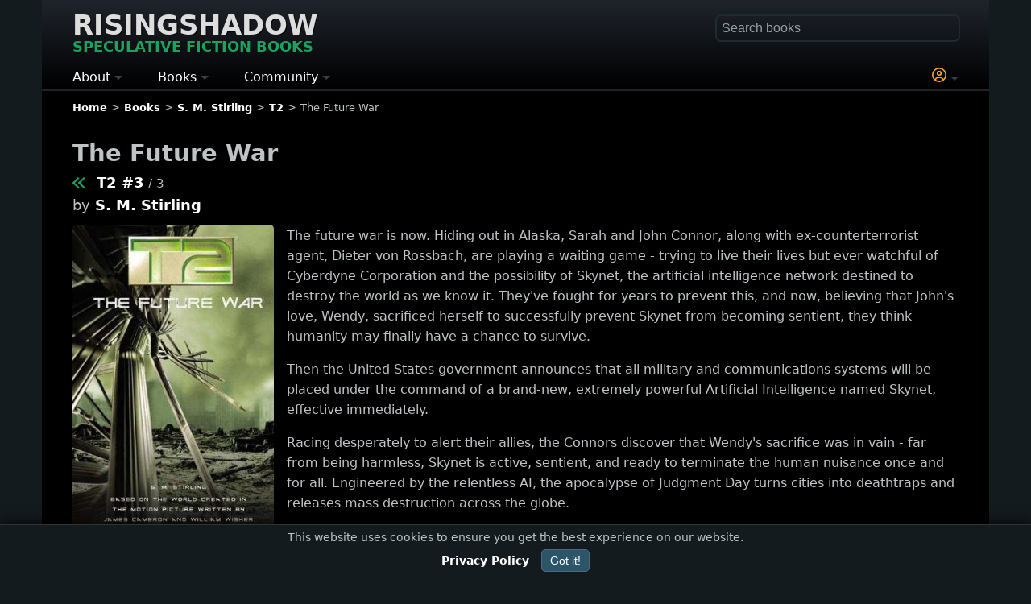

--- FILE ---
content_type: text/html; charset=UTF-8
request_url: https://www.risingshadow.net/book/8550-the-future-war
body_size: 8743
content:
<!DOCTYPE html><html lang="en-US" dir="ltr"><head><meta charset="UTF-8"><meta name="viewport" content="width=device-width, initial-scale=1.0"><meta name="theme-color" content="#000000"> <meta name="robots" content="max-image-preview:large"><title>The Future War (T2 #3) by S. M. Stirling</title><link rel="canonical" href="https://www.risingshadow.net/book/8550-the-future-war"><meta name="description" content="Release date 2003. The future war is now. Hiding out in Alaska, Sarah and John Connor,
along with ex-counterterrorist agent, Dieter von Rossbach, are ..."><meta property="og:type" content="book"><meta property="og:title" content="The Future War (T2 #3) by S. M. Stirling"><meta property="og:url" content="https://www.risingshadow.net/book/8550-the-future-war"><meta property="og:site_name" content="Risingshadow"><meta property="og:image" content="https://www.risingshadow.net/images/book-8550/the-future-war-s-m-stirling.webp"><meta property="og:rating:value" content="8.00"><meta property="og:rating:scale" content="10"><meta property="og:description" content="Release date 2003 | science fiction"/><meta name="twitter:card" content="summary_large_image"><meta name="twitter:site" content="@RisingshadowNet"><meta name="twitter:title" content="The Future War (T2 #3) by S. M. Stirling"><meta name="twitter:description" content="Release date 2003 #sciencefiction"><meta name="twitter:image" content="https://www.risingshadow.net/images/book-8550/the-future-war-s-m-stirling.webp"><link rel="icon" href="/favicon.ico" type="image/x-icon"><link rel="icon" type="image/png" sizes="16x16" href="/images/favicons/favicon-16x16.png"><link rel="icon" type="image/png" sizes="32x32" href="/images/favicons/favicon-32x32.png"><link rel="icon" type="image/png" sizes="48x48" href="/images/favicons/favicon-48x48.png"><link rel="icon" sizes="192x192" href="/images/favicons/android-chrome-192x192.png"><link rel="icon" sizes="512x512" href="/images/favicons/android-chrome-512x512.png"><link rel="apple-touch-icon" sizes="180x180" href="/images/favicons/apple-touch-icon.png"><meta name="msapplication-TileImage" content="/images/favicons/mstile-150x150.png"><meta name="msapplication-TileColor" content="#da532c"><link rel="mask-icon" href="/images/favicons/safari-pinned-tab.svg" color="#009617"><link rel="manifest" href="/site.webmanifest"><link rel="alternate" type="application/rss+xml" title="Latest Books Feed" href="https://www.risingshadow.net/rss/"><style>:root{--bg:#141b1e;--text:#bec3c5;--effect:#FEA220;--action:#1AA260;--notice:#E96B00}body,html{min-height:100%;margin:0;padding:0}html{box-sizing:border-box;-ms-text-size-adjust:100%;-webkit-text-size-adjust:100%;background-color:var(--bg)}body{background-color:var(--bg);color:var(--text);font:16px/1.5 system-ui,-apple-system,Segoe UI,Roboto,Inter,Arial,sans-serif}.logo{font-size:clamp(30px,5vw,34px);display:inline-block;text-transform:uppercase;margin-bottom:15px;line-height:1.4rem;text-shadow:1px 1px #000}.logo a{color:#ddd}.logo div{font-size:clamp(16px,3vw,18px);color:var(--action);white-space:nowrap;margin-top:5px}header,main,footer{padding:0 3%;max-width:1100px;margin:0 auto}header{padding-top:20px;padding-bottom:2px;background-image:linear-gradient(180deg,#1f242c,#000000);border-bottom:1.5px solid transparent}main{background:#000000;padding-bottom:25px;border-radius:0 0 5px 5px;padding-top:1px}footer{padding-bottom:25px;background:#000000}.theme-light{width:100%;padding:0 3% 10px 3%;margin:1px 0 0 -3%;background:#F5F5F5;color:#111318;overflow:hidden;box-shadow:inset 0 0 1px 1px #000;border-radius:3px}.theme-light a,.theme-light .fake-link{color:#000;font-weight:600}h1,h2,h3,h4{margin-bottom:1rem}h1{font-size:1.8rem}input{font-size:16px;padding:0;padding-left:2px}a,.fake-link{text-decoration:none;color:#fff;font-weight:600}img{height:auto;max-width:100%;display:inline-block;vertical-align:middle;border:0;-ms-interpolation-mode:bicubic}hr{border:none;background-color:#141b1e;height:2px;margin-top:20px;margin-bottom:20px}.big{font-size:1.2rem}.normal{font-size:1rem}.small{font-size:0.9rem}.smaller{font-size:0.8rem}.very-small{font-size:0.7rem}.center{justify-content:center;align-items:center;text-align:center}.action{color:var(--action) !important}.notice{color:var(--notice) !important}.effect{color:var(--effect) !important}.next{margin-left:14px}.previous{margin-right:14px;margin-left:2px}.arrow-next{display:inline-block;width:8px;height:8px;border-top:2px solid var(--action);border-left:2px solid var(--action);transform:rotate(135deg);margin-left:-3px;margin-bottom:1px}.arrow-prev{display:inline-block;width:8px;height:8px;border-top:2px solid var(--action);border-left:2px solid var(--action);transform:rotate(-45deg);margin-right:-3px;margin-bottom:1px}.image-large{position:relative;float:left;min-width:125px;max-width:250px;width:35%;margin-right:1rem}.image-large img,.image-thumb img{border-radius:5px}.image-large div.rating,.image-thumb div.rating{text-align:center;font-size:0.85rem;border-top:1px solid #344248;padding:1px;font-weight:600;color:var(--text)}.image-border-rating{border-radius:5px 5px 10px 10px;border-bottom:2px solid #344248;background:#000;margin-bottom:5px}.image-border-rating img{border-radius:5px 5px 0 0}.image-thumb{position:relative;float:left;margin-right:10px}.image-thumb-text{display:block;width:90%;font-size:0.9rem;top:0;position:absolute;text-align:center;margin-top:1.5rem;padding-left:5%;color:#eee;font-weight:400;text-shadow:1px 1px #000}.image-thumb-collection{display:inline-block;max-width:180px}.margin-bottom{margin-bottom:1rem}ul.breadcrumb{list-style:none;padding:0;margin:0;margin-top:10px;white-space:nowrap;overflow:hidden;text-overflow:ellipsis}ul.breadcrumb li:not(:last-child)::after{content:">";margin:0 5px}ul.breadcrumb li{display:inline-block;margin-bottom:7px}#search{float:right;width:100%;max-width:300px}#fastSearch{width:100%;box-sizing:border-box;padding:5px;border-radius:5px;border:1px solid transparent;box-shadow:0 0 1px 2px #222c30;background-color:transparent;transition:box-shadow 0.6s ease;color:var(--text)}#fastSearch::placeholder{color:#949fa3}.main-menu{display:block}.main-menu ul{list-style-type:none;padding:0;margin:0;display:flex}.main-menu li{position:relative;margin-right:4%;white-space:nowrap}.main-menu li:first-child{margin-left:0}.main-menu li:last-child{margin-right:0}.main-menu .topmenu{color:#fff;font-size:16px}.main-menu li a{text-decoration:none;color:#fff;font-size:16px}.main-menu .submenu{display:none;position:absolute;top:100%;left:0;background-color:#1d3b47;z-index:1;line-height:2.5;font-size:14px}.main-menu li:last-child .submenu{left:unset;right:0}.main-menu .has-submenu:after{content:"";display:inline-block;width:0;height:0;border-top:5px solid #344248;border-right:5px solid transparent;border-left:5px solid transparent;vertical-align:middle}.info-block{display:flow-root;clear:both;border-radius:5px;padding:10px;background:var(--bg);border:1px solid #344248}.show-phone{display:none}.float-right{float:right;text-align:right;clear:both}.float-left{float:left;clear:both}.buttons{display:flex;flex-flow:row wrap;margin-bottom:7px}.book-stores div .button{display:inline-block}.buttons input,.book-stores .button,.buttons button{width:120px;font-size:0.9rem;border-radius:15px;margin:5px;padding:5px;background-color:transparent}.star{font-size:30px;cursor:pointer;color:#ccc;margin-bottom:25px;line-height:2rem}.pagination{text-align:center;margin-top:15px;margin-bottom:15px}.pagination-number,.pagination-active{border-radius:6px;border:1px solid #555;padding:2px 6px;margin:0 3px}.table{display:table;width:100%}.table-row{display:table-row}.table-cell{display:table-cell}.table-cell-image{border-top:1px solid var(--bg);width:25vw;min-width:100px;max-width:185px;padding-top:10px;padding-bottom:5px;text-align:center}.table-cell-content{border-top:1px solid var(--bg);vertical-align:top;width:auto;padding-top:10px;padding-bottom:20px}@media (max-width:767px){body{width:100%}h1{font-size:1.5rem}.hidden-phone{display:none}.show-phone{display:block}#search{float:none;max-width:97%;margin-bottom:15px}.logo{margin-right:3%}.image-large div.rating,.image-thumb div.rating{font-size:0.7rem}}.book-title-block{font-size:1.1rem;margin-top:-15px;margin-bottom:10px;line-height:1.6}.description{line-height:1.6}.description ul{list-style:disc;display:inline-block;margin-top:0;font-size:0.9rem}.description li p{margin:0}.book-genre-tag{display:inline-block;padding:2px 0;margin-right:15px;margin-bottom:10px;font-size:13px;letter-spacing:0.5px;text-transform:uppercase;white-space:nowrap}.book-stores{clear:both}.store-button{color:var(--effect)}.store-button span{color:#fff}.rating-chart{margin:5px 10px 5px 5px;clear:left;width:35%;min-width:125px;max-width:250px;float:left}</style><link href="/templates/manticore/css/min/general-library-min.css?d62a7430e7e6dd41713dbb72dfa29b71" rel="preload" as="style" onload="this.onload=null;this.rel='stylesheet'"><noscript><link rel="stylesheet" href="/templates/manticore/css/min/general-library-min.css?d62a7430e7e6dd41713dbb72dfa29b71"></noscript><script>(function() { var gaScript = document.createElement('script'); gaScript.async = true; gaScript.onload = function() { window.dataLayer = window.dataLayer || []; function gtag(){dataLayer.push(arguments);} gtag('js', new Date()); gtag('config', 'G-C6XY8ZW4ZY', { 'cookie_flags': 'SameSite=None; Secure', 'cookie_domain': 'risingshadow.net' }); }; gaScript.src = 'https://www.googletagmanager.com/gtag/js?id=G-C6XY8ZW4ZY'; document.head.appendChild(gaScript);
})();</script><script type="application/ld+json">{ "@context": "https://schema.org", "@type": "WebSite", "name": "Risingshadow", "url": "https://www.risingshadow.net", "potentialAction": { "@type": "SearchAction", "target": "https://www.risingshadow.net/search?q={search_term_string}", "query-input": "required name=search_term_string" }
}</script></head><body><header><div id="header"><div class="logo"><a href="/" title="Risingshadow" rel="home">Risingshadow<div>Speculative Fiction Books</div></a></div><div class="float-right show-phone" onclick="toggle_visibility('search');"><span class="magnify-icon"></span></div><div id="search" class="hidden-phone"><div style="position:relative;"><form id="lib_search_form" accept-charset="UTF-8" method="get" action="/search" enctype="multipart/form-data"><input id="fastSearch" type="text" name="q" placeholder="Search books" autocomplete="off" /></form><div id="search-results"></div></div></div> <nav class="main-menu"> <ul> <li class="has-submenu"> <span class="topmenu toggle">About</span> <ul class="submenu"> <li><a href="/">Home</a></li> <li><a href="/articles">Articles</a></li> <li><a href="/about-us">About Us</a></li> <li><a href="/wall/contact-us?new=topic#wall">Contact Us</a></li> <li><a href="/privacy-policy">Privacy Policy</a></li> <li><a href="/terms-of-service">Terms of Service</a></li> <li><a href="/staff">Staff Members</a></li> <li><a href="/newsletter" target="_blank">Newsletter</a></li> <li><a href="https://www.risingshadow.fi">Finnish (FI)</a></li> </ul> </li> <li class="has-submenu"> <span class="topmenu toggle">Books</span> <ul class="submenu"> <li><a href="/new-book-releases">New Releases</a></li> <li><a href="/upcoming-book-releases">Coming Soon</a></li> <li><a href="/searchlist/all/2026">Books of the Year</a></li> <li><a href="/browse">Bookshelf Activity</a></li> <li><a href="/recently-added">Recently Added</a></li> <li><a href="/searchlist">Advanced Search</a></li> <li><a href="/reviews">Reviews / Comments</a></li> <li><a href="/genres">Genres and Tags</a></li> <li><a href="#" rel="nofollow" class="toggle" onclick="ClickLogin()"><span class="notice">*</span> Submit Book</a></li> </ul> </li> <li class="has-submenu"> <span class="topmenu toggle">Community</span> <ul class="submenu"> <li><a href="/wall">Discussions</a></li> <li><a href="/wall/latest-messages">- Recent Messages</a></li> <li><a href="/wall/recent-topics">- Recent Topics</a></li> <li><a href="/wall/hot-topics">- Hot Topics</a></li> <li><a href="/wall/popular-topics">- Popular Topics</a></li> <li><a href="/wall/search">- Search</a></li> <li style="font-weight:700;padding-left:10px;color:#e67e22;">CHALLENGES</li> <li><a href="/reading-challenge">- Reading Challenge</a></li> <li><a href="/book-trivia-quiz">- Book Trivia Quiz</a></li> </ul> </li><li style="width: 100%;"></li><li class="has-submenu"><span class="topmenu toggle effect" onclick="ClickLogin()"><svg xmlns="http://www.w3.org/2000/svg" aria-hidden="true" width="18" fill="currentColor" height="18" viewBox="0 0 512 512"><path d="M406.5 399.6c-19.1-46.7-65-79.6-118.5-79.6h-64c-53.5 0-99.4 32.9-118.5 79.6C69.9 362.2 48 311.7 48 256c0-114.9 93.1-208 208-208s208 93.1 208 208c0 55.7-21.9 106.2-57.5 143.6zm-40.1 32.7c-32 20.1-69.8 31.7-110.4 31.7s-78.4-11.6-110.5-31.7c7.3-36.7 39.7-64.3 78.5-64.3h64c38.8 0 71.2 27.6 78.5 64.3zM256 512a256 256 0 1 0 0-512 256 256 0 1 0 0 512zm0-272a40 40 0 1 1 0-80 40 40 0 1 1 0 80zm-88-40a88 88 0 1 0 176 0 88 88 0 1 0-176 0z"></path></svg></span> </li></ul></nav></div></header><main><nav aria-label="Breadcrumb" class="smaller"><ul class="breadcrumb" itemscope itemtype="https://schema.org/BreadcrumbList"><li itemprop="itemListElement" itemscope itemtype="https://schema.org/ListItem"><a itemprop="item" href="/"><span itemprop="name">Home</span></a><meta itemprop="position" content="1"></li><li itemprop="itemListElement" itemscope itemtype="https://schema.org/ListItem"><a itemprop="item" href="/browse"><span itemprop="name">Books</span></a><meta itemprop="position" content="2"></li><li itemprop="itemListElement" itemscope itemtype="https://schema.org/ListItem"><a itemprop="item" href="/author/285-s-m-stirling"><span itemprop="name">S. M. Stirling</span></a><meta itemprop="position" content="3"></li><li itemprop="itemListElement" itemscope itemtype="https://schema.org/ListItem"><a itemprop="item" href="/series/1456-t2"><span itemprop="name">T2</span></a><meta itemprop="position" content="4"></li><li>The Future War</li></ul></nav><div id="login"></div><span itemscope itemtype="http://schema.org/Book"><meta itemprop="headline" content="The Future War (T2 #3) by S. M. Stirling" /><div itemprop="url" content="/book/8550-the-future-war" /><div><meta itemprop="inLanguage" content="English"><div><meta itemprop="name" content="The Future War"/><h1>The Future War</h1><div class="book-title-block"><a rel="prev" class="previous" title="Rising Storm (T2 #2)" href="/book/8549-rising-storm"><span class="arrow-prev"></span><span class="arrow-prev"></span></a><a itemprop="isPartOf" href="/series/1456-t2">T2 #3</a><small>&nbsp;/&nbsp;3</small><div>by <a href="/author/285-s-m-stirling">S. M. Stirling</a></div></div><figure id="image-zoom" style="margin:0;"><div class="image-large image-border-rating"><span itemprop="image" itemscope itemtype="https://schema.org/ImageObject"><img loading="eager" fetchpriority="high" src="/images/book-8550/the-future-war-s-m-stirling.webp" width="311" height="471" alt="The Future War (T2 #3) by S. M. Stirling" /><meta itemprop="url" content="https://www.risingshadow.net/images/book-8550/the-future-war-s-m-stirling.webp" /><meta itemprop="contentUrl" content="https://www.risingshadow.net/images/book-8550/the-future-war-s-m-stirling.webp" /><meta itemprop="representativeOfPage" content="true" /><meta itemprop="caption" content="The Future War (T2 #3) by S. M. Stirling" /><meta itemprop="width" content="311" /><meta itemprop="height" content="471" /></span><div class="rating"><span style="font-weight:400;">Unrated</span></div><span itemprop="aggregateRating" itemscope itemtype="http://schema.org/AggregateRating"><meta itemprop="ratingCount" content="1"><meta itemprop="ratingValue" content="8.00"><meta itemprop="bestRating" content="10" /><meta itemprop="worstRating" content="1" /></span></div><div class="rating-chart"></div></figure><div><div class="description" itemprop="description" style="margin-top:-5px;"><p>The future war is now. Hiding out in Alaska, Sarah and John Connor,
along with ex-counterterrorist agent, Dieter von Rossbach, are playing
a waiting game - trying to live their lives but ever watchful of
Cyberdyne Corporation and the possibility of Skynet, the artificial
intelligence network destined to destroy the world as we know it.
They've fought for years to prevent this, and now, believing that
John's love, Wendy, sacrificed herself to successfully prevent Skynet
from becoming sentient, they think humanity may finally have a chance
to survive.</p><p>Then the United States government announces that all
military and communications systems will be placed under the command of
a brand-new, extremely powerful Artificial Intelligence named Skynet,
effective immediately.</p><p>Racing desperately to alert their
allies, the Connors discover that Wendy's sacrifice was in vain - far
from being harmless, Skynet is active, sentient, and ready to terminate
the human nuisance once and for all. Engineered by the relentless AI,
the apocalypse of Judgment Day turns cities into deathtraps and
releases mass destruction across the globe.</p><p>In the nuclear winter
that follows, our world changes forever: Cities become deathtraps of
disease and famine patrolled by implacable machines, the first
Hunter-Killer and T-90 Terminator units begin to exterminate their
human prey, and all human life faces a desperate battle for survival
against a seemingly unstoppable enemy.</p><p>But there is still one
rallying cry of hope, one man who will step to the forefront of the
long fight to keep humanity from extinction: John Connor.</p><p>A
well-regarded author of alternate history sf novels, S. M. Stirling has
written more than twenty-five books, including acclaimed collaborations
with Anne McCaffrey, Jerry Pournelle, and David Drake. His most recent
novels are <em>T2: Rising Storm,</em> <em>T2: Infiltrator</em>, <em>The Conquistadors</em>, and <em>The Peshawar Lancers</em>.</p><p>&nbsp;</p></div><div style="display:flow-root;"><span style="color:var(--effect);font-weight:700;">Amazon: </span><a class="nowrap" href="https://www.amazon.com/s?k=The+Future+War+S.+M.+Stirling&tag=rs_trial-20" target="_blank" rel="sponsored noopener noreferrer">Check Best Offer</a></div><div class="small" style="clear:both;line-height:1.8;"><hr><div style="margin-bottom:5px;"><div><a class="book-genre-tag" href="https://www.risingshadow.net/genre/science-fiction" style="border-bottom: 2px solid #1E88E5;">Science Fiction</a></div></div><div><strong>Release date:</strong> 2003<meta itemprop="datePublished" content="2003"></div><meta itemprop="dateCreated" content="2008-06-16" /><meta itemprop="dateModified" content="2024-07-30" /></div><hr><div class="book-stores center margin-bottom"><strong>Book Order</strong><div style="margin-top:5px;"><a target="_blank" rel="sponsored noopener noreferrer" href="https://www.amazon.com/s?k=The+Future+War+S.+M.+Stirling&tag=rs_amazon-20" alt="Amazon"><div class="button">Amazon</div></a><a target="_blank" rel="sponsored noopener noreferrer" href="https://www.amazon.com/s?k=The+Future+War+S.+M.+Stirling&i=digital-text&tag=rs_kindle-20" alt="Kindle"><div class="button">Kindle</div></a><a target="_blank" rel="sponsored noopener noreferrer" href="https://www.amazon.com/s?k=The+Future+War+S.+M.+Stirling&i=audible&tag=rs_audible-20" alt="Audible"><div class="button">Audible</div></a><a target="_blank" rel="sponsored noopener noreferrer" href="https://www.amazon.ca/s?k=The+Future+War+S.+M.+Stirling&tag=risingshadown-20" alt="Amazon CA"><div class="button">Amazon CA</div></a><a target="_blank" rel="sponsored noopener noreferrer" href="https://www.amazon.co.uk/s?k=The+Future+War+S.+M.+Stirling&tag=risingshadown-21" alt="Amazon UK"><div class="button">Amazon UK</div></a><a target="_blank" rel="sponsored noopener noreferrer" href="https://www.amazon.de/s?k=The+Future+War+S.+M.+Stirling&tag=risingshadow-21" alt="Amazon Europe"><div class="button">Amazon Europe</div></a></div></div><hr><div class="center margin-bottom"><div id="book-rate-block"><strong>Your Rating<br></strong><div onclick="libraryProcessForm()"><span class="star" onclick="gainPoints(this, 100, );showSparkleEffect(this);saveBookRate(8550, 0, '171.224.177.82', '3269148a32886a5b2b402b130d977888', 1)" onmouseover="highlightStars(1)" onmouseout="resetStars()">&#9734;</span><span class="star" onclick="gainPoints(this, 100, );showSparkleEffect(this);saveBookRate(8550, 0, '171.224.177.82', '3269148a32886a5b2b402b130d977888', 2)" onmouseover="highlightStars(2)" onmouseout="resetStars()">&#9734;</span><span class="star" onclick="gainPoints(this, 100, );showSparkleEffect(this);saveBookRate(8550, 0, '171.224.177.82', '3269148a32886a5b2b402b130d977888', 3)" onmouseover="highlightStars(3)" onmouseout="resetStars()">&#9734;</span><span class="star" onclick="gainPoints(this, 100, );showSparkleEffect(this);saveBookRate(8550, 0, '171.224.177.82', '3269148a32886a5b2b402b130d977888', 4)" onmouseover="highlightStars(4)" onmouseout="resetStars()">&#9734;</span><span class="star" onclick="gainPoints(this, 100, );showSparkleEffect(this);saveBookRate(8550, 0, '171.224.177.82', '3269148a32886a5b2b402b130d977888', 5)" onmouseover="highlightStars(5)" onmouseout="resetStars()">&#9734;</span><span class="star" onclick="gainPoints(this, 100, );showSparkleEffect(this);saveBookRate(8550, 0, '171.224.177.82', '3269148a32886a5b2b402b130d977888', 6)" onmouseover="highlightStars(6)" onmouseout="resetStars()">&#9734;</span><span class="star" onclick="gainPoints(this, 100, );showSparkleEffect(this);saveBookRate(8550, 0, '171.224.177.82', '3269148a32886a5b2b402b130d977888', 7)" onmouseover="highlightStars(7)" onmouseout="resetStars()">&#9734;</span><span class="star" onclick="gainPoints(this, 100, );showSparkleEffect(this);saveBookRate(8550, 0, '171.224.177.82', '3269148a32886a5b2b402b130d977888', 8)" onmouseover="highlightStars(8)" onmouseout="resetStars()">&#9734;</span><span class="star" onclick="gainPoints(this, 100, );showSparkleEffect(this);saveBookRate(8550, 0, '171.224.177.82', '3269148a32886a5b2b402b130d977888', 9)" onmouseover="highlightStars(9)" onmouseout="resetStars()">&#9734;</span><span class="star" onclick="gainPoints(this, 100, );showSparkleEffect(this);saveBookRate(8550, 0, '171.224.177.82', '3269148a32886a5b2b402b130d977888', 10)" onmouseover="highlightStars(10)" onmouseout="resetStars()">&#9734;</span></div></div></div><div id="loginInfo" class="center"></div><div class="center"><div>Standard Shelves</div><div class="buttons center"><div id="div_book_read"><div id="DIV_read8550"></div></div><div id="DIV_reading8550"><form id="reading8550" class="lib_form" onclick="showSparkleEffect(this, '#1AA260');libraryProcessForm('reading8550')" onsubmit="return false;"><input type="submit" name="submit" value="Reading" class="" /></form></div><div id="DIV_readinglist8550"><form id="readinglist8550" class="lib_form" onclick="showSparkleEffect(this, '#1AA260');libraryProcessForm('readinglist8550')" onsubmit="return false;"><input type="submit" name="submit" value="To Read" class="" /></form></div><div id="DIV_want2buy8550"><form id="want2buy8550" class="lib_form" onclick="showSparkleEffect(this, '#1AA260');libraryProcessForm('want2buy8550')" onsubmit="return false;"><input type="submit" name="submit" value="Wishlist" class="" /></form></div><div id="DIV_own8550"><form id="own8550" class="lib_form" onclick="showSparkleEffect(this, '#1AA260');libraryProcessForm('own8550')" onsubmit="return false;"><input type="submit" name="submit" value="Own" class="" /></form></div><div id="DIV_fav8550"><form id="fav8550" class="lib_form" onclick="showSparkleEffect(this, '#1AA260');libraryProcessForm('fav8550')" onsubmit="return false;"><input type="submit" name="submit" value="Favorite" class="" /></form></div></div></div><hr><div><h2>Readers also enjoyed</h2><div class="book-row" style="margin-top:15px;"><div class="book-card"><div class="image-thumb image-border-rating"><a href="/book/4298-pandoras-star"><img loading="lazy" src="/images/book-thumb-4298/pandoras-star-peter-f-hamilton.webp" srcset="/images/book-thumb-4298/pandoras-star-peter-f-hamilton.webp 1x, /images/book-4298/pandoras-star-peter-f-hamilton.webp 2x" width="185" height="279" alt="Pandora's Star (The Commonwealth Saga #1)" title="Pandora's Star (The Commonwealth Saga #1) by Peter F. Hamilton" /></a><div class="rating"><span class="lib_book_cover_rating book-rating-good">&#9733; 9.70</span><small> / 10</small></div></div></div><div class="book-card"><div class="image-thumb image-border-rating"><a href="/book/1225-barrayar"><img loading="lazy" src="/images/book-thumb-1225/barrayar-lois-mcmaster-bujold.webp" srcset="/images/book-thumb-1225/barrayar-lois-mcmaster-bujold.webp 1x, /images/book-1225/barrayar-lois-mcmaster-bujold.webp 2x" width="185" height="281" alt="Barrayar (Vorkosigan)" title="Barrayar (Vorkosigan) by Lois McMaster Bujold" /></a><div class="rating"><span class="lib_book_cover_rating book-rating-good">&#9733; 9.32</span><small> / 19</small></div></div></div><div class="book-card"><div class="image-thumb image-border-rating"><a href="/book/1221-memory"><img loading="lazy" src="/images/book-thumb-1221/memory-lois-mcmaster-bujold.webp" srcset="/images/book-thumb-1221/memory-lois-mcmaster-bujold.webp 1x, /images/book-1221/memory-lois-mcmaster-bujold.webp 2x" width="185" height="281" alt="Memory (Vorkosigan)" title="Memory (Vorkosigan) by Lois McMaster Bujold" /></a><div class="rating"><span class="lib_book_cover_rating book-rating-good">&#9733; 9.26</span><small> / 19</small></div></div></div><div class="book-card"><div class="image-thumb image-border-rating"><a href="/book/1223-a-civil-campaign"><img loading="lazy" src="/images/book-thumb-1223/a-civil-campaign-lois-mcmaster-bujold.webp" srcset="/images/book-thumb-1223/a-civil-campaign-lois-mcmaster-bujold.webp 1x, /images/book-1223/a-civil-campaign-lois-mcmaster-bujold.webp 2x" width="185" height="297" alt="A Civil Campaign (Vorkosigan)" title="A Civil Campaign (Vorkosigan) by Lois McMaster Bujold" /></a><div class="rating"><span class="lib_book_cover_rating book-rating-good">&#9733; 9.12</span><small> / 16</small></div></div></div><div class="book-card"><div class="image-thumb image-border-rating"><a href="/book/27718-embassytown"><img loading="lazy" src="/images/book-thumb-27718/embassytown-china-miville.webp" srcset="/images/book-thumb-27718/embassytown-china-miville.webp 1x, /images/book-27718/embassytown-china-miville.webp 2x" width="185" height="281" alt="Embassytown" title="Embassytown by China Miéville" /></a><div class="rating"><span class="lib_book_cover_rating book-rating-good">&#9733; 9.00</span><small> / 10</small></div></div></div><div class="book-card"><div class="image-thumb image-border-rating"><a href="/book/1217-brothers-in-arms"><img loading="lazy" src="/images/book-thumb-1217/brothers-in-arms-lois-mcmaster-bujold.webp" srcset="/images/book-thumb-1217/brothers-in-arms-lois-mcmaster-bujold.webp 1x, /images/book-1217/brothers-in-arms-lois-mcmaster-bujold.webp 2x" width="185" height="280" alt="Brothers in Arms (Vorkosigan)" title="Brothers in Arms (Vorkosigan) by Lois McMaster Bujold" /></a><div class="rating"><span class="lib_book_cover_rating book-rating-good">&#9733; 8.94</span><small> / 17</small></div></div></div><div class="book-card"><div class="image-thumb image-border-rating"><a href="/book/61488-project-hail-mary"><img loading="lazy" src="/images/book-thumb-61488/project-hail-mary-andy-weir.webp" srcset="/images/book-thumb-61488/project-hail-mary-andy-weir.webp 1x, /images/book-61488/project-hail-mary-andy-weir.webp 2x" width="185" height="278" alt="Project Hail Mary" title="Project Hail Mary by Andy Weir" /></a><div class="rating"><span class="lib_book_cover_rating book-rating-good">&#9733; 8.90</span><small> / 22</small></div></div></div></div></div><hr><div><script src='/js/wall.js?ba784b5aee78a6eda7eb087841ff5bc2' type='text/javascript' defer></script><div><div class="big"><strong><span id="wall">Join the Discussion</span></strong></div><div id="wall_topic_buttons_1" style="padding-top:15px;clear:both;"><div class="wall-buttons small" style="margin-bottom:2rem;"><div class="wall-buttons"><button type="button" onclick="topicNew('library', 'book', 8550)">Start a New Topic</button><div class="smaller effect">You can post as a guest or sign in for more features.</div><div class="smaller">Have questions about this book or want to share your thoughts? Join the conversation!</div></div></div></div><div class="margin-bottom" id="topic_actions_1" style="margin-top:15px;"></div></div></div></div></div><div class="theme-light"><div itemprop="author" itemscope itemtype="http://schema.org/Person"><meta itemprop="name" content="S. M. Stirling"/><div class="image-large"><a itemprop="url" href="/author/285-s-m-stirling"><img loading="lazy" itemprop="image" width="177" height="266" src="/images/author-285/s-m-stirling.webp" alt="S. M. Stirling"/></a></div><h2><a href="/author/285-s-m-stirling">S. M. Stirling</a></h2><div class="description" itemprop="description"><p>Stephen Michael Stirling is a French-born Canadian-American science fiction and fantasy author.</p></div></div></div><div class="theme-dark" itemscope itemtype="http://schema.org/BookSeries"><h2><a href="/series/1456-t2" itemprop="url"><span itemprop="name">T2</span></a></h2><p><i>T2</i> consists of three books. The current recommended reading order for the series is provided below.</p><p><i class="fa fa-arrow-right"></i> Main series <a href="/series/2210-terminator-universe">Terminator Universe</a></p><div class="image-thumb-collection" itemprop="hasPart" itemscope itemtype="http://schema.org/Book"><meta itemprop="name" content="Infiltrator"><div class="image-thumb image-border-rating"><a itemprop="url" href="/book/8548-infiltrator"><img loading="lazy" itemprop="thumbnailUrl" src="/images/book-thumb-8548/infiltrator-s-m-stirling.webp" srcset="/images/book-thumb-8548/infiltrator-s-m-stirling.webp 1x, /images/book-8548/infiltrator-s-m-stirling.webp 2x" width="185" height="277" alt="Infiltrator (T2 #1)" title="Infiltrator (T2 #1) by S. M. Stirling" /></a><div class="rating"><span style="font-weight:400;">Unrated</span></div></div></div><div class="image-thumb-collection" itemprop="hasPart" itemscope itemtype="http://schema.org/Book"><meta itemprop="name" content="Rising Storm"><div class="image-thumb image-border-rating"><a itemprop="url" href="/book/8549-rising-storm"><img loading="lazy" itemprop="thumbnailUrl" src="/images/book-thumb-8549/rising-storm-s-m-stirling.webp" srcset="/images/book-thumb-8549/rising-storm-s-m-stirling.webp 1x, /images/book-8549/rising-storm-s-m-stirling.webp 2x" width="185" height="276" alt="Rising Storm (T2 #2)" title="Rising Storm (T2 #2) by S. M. Stirling" /></a><div class="rating"><span style="font-weight:400;">Unrated</span></div></div></div><div class="image-thumb-collection" itemprop="hasPart" itemscope itemtype="http://schema.org/Book"><meta itemprop="name" content="The Future War"><div class="image-thumb image-border-rating"><a itemprop="url" href="/book/8550-the-future-war"><img loading="lazy" itemprop="thumbnailUrl" src="/images/book-thumb-8550/the-future-war-s-m-stirling.webp" srcset="/images/book-thumb-8550/the-future-war-s-m-stirling.webp 1x, /images/book-8550/the-future-war-s-m-stirling.webp 2x" width="185" height="280" alt="The Future War (T2 #3)" title="The Future War (T2 #3) by S. M. Stirling" /></a><div class="rating"><span style="font-weight:400;">Unrated</span></div></div></div><div class="clear"></div></div><br><hr class="no-margin"></span><div class="smaller float-right" style="padding:3px 5px;margin-top:10px;background: var(--bg);border: 1px solid #555; border-radius:10px;"><a href="#top">^ Top</a></div></main><footer><div class="center smaller margin-bottom">Follow Us: <a href="https://www.risingshadow.net/newsletter" target="_blank">Newsletter</a> | <a href="https://www.facebook.com/risingshadow.net/" target="_blank" rel="nofollow">Facebook</a> | <a href="https://x.com/RisingshadowNet" target="_blank" rel="nofollow">X</a> | <a href="https://mstdn.social/@RisingshadowNet" target="_blank" rel="nofollow">Mastodon</a> | <a href="/rss/" target="_blank">RSS</a></div><div class="smaller center">Hosted by <a href="https://www.planeetta.fi/yritys/briefly-in-english/" target="_blank" rel="nofollow">Planeetta Internet Oy</a><br>&copy; 1996 - 2026 Risingshadow. All rights reserved.</div></footer><script src="/js/min/visitor.js?04f87d07c1fad6deacd1df1854eef7b2" type="text/javascript" async></script><div id="cookieConsent" style="font-size: 0.85rem;position: fixed;bottom: 0;left: 0;width: 100%;background-color: var(--bg);text-align: center;display: none;border-top: 1px solid #333;filter: drop-shadow(0px 0px 10px #000);"><div style="margin:5px;">This website uses cookies to ensure you get the best experience on our website.</div><a href="/privacy-policy"><strong>Privacy Policy</strong></a><button onclick="acceptCookies()" style="background-color: #2b566a;color: white;padding: 5px 10px;text-align: center;text-decoration: none;display: inline-block;font-size: 14px;margin: 0 0 10px 15px;cursor: pointer;border-radius: 5px;border: 1px solid #52687e;">Got it!</button></div><script src="/js/cookie-consent.js" defer></script></body></html>